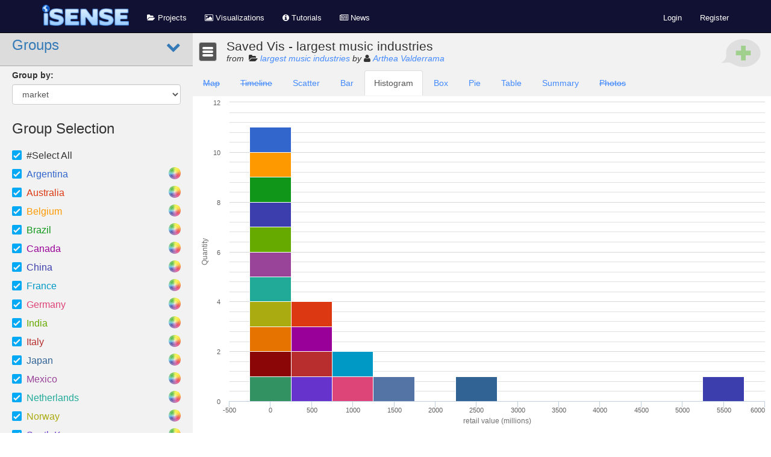

--- FILE ---
content_type: text/html; charset=utf-8
request_url: https://isenseproject.org/visualizations/1868
body_size: 6510
content:
<!DOCTYPE html>
<html>
  <head>
    <title> Saved vis - largest music industries  </title>
    <meta name="viewport" content="width=device-width, initial-scale=1.0" />
    <link href="/assets/application-02f19df42fe87dff3c5615619b82a042.css" media="all" rel="stylesheet" />
    <script src="/assets/application-5a04e51e523d7d8678454feeb2a38f26.js"></script>
    <script src="/assets/modernizr-0ed16b0bffce91003b668f4da9e8485d.js"></script>
    <meta content="authenticity_token" name="csrf-param" />
<meta content="m4VMcfu4RwpnrM6sikGQewAHtS1MVPGfO5gtLnWFNCs=" name="csrf-token" />
    <link href="/assets/favicon-91a309f5af27abd4805eeedf47ab136a.png" rel="shortcut icon" type="image/vnd.microsoft.icon" />
    <link rel="stylesheet" href="https://fonts.googleapis.com/icon?family=Material+Icons">

    <script>
//<![CDATA[

      window.namespace = {"action":"show","controller":"visualizations","id":"1868"}
      window.env = 'production'

//]]>
</script>  </head>

  <body data-page-name="visualizations/show">

  <!-- Mailing list pop-up (only rendered if not chosen preference yet) -->

    <!-- The title bar -->
    <nav class="navbar navbar-default navbar-fixed-top">
      <div class="container"><!-- Brand and toggle get grouped for better mobile display -->
        <div class="navbar-header">
          <button type="button" class="navbar-toggle" data-toggle="collapse" data-target="#bs-example-navbar-collapse-1">
            <span class="sr-only">Toggle navigation</span>
            <span class="icon-bar"></span>
            <span class="icon-bar"></span>
            <span class="icon-bar"></span>
          </button>
          <a class="navbar-brand" href="/"><img alt="Isense logo" height="35" src="/assets/isense-logo-440c6bfd1061a861949db8a9a3e22c69.png" /></a>
        </div>

        <!-- Collect the nav links, forms, and other content for toggling -->
        <div class="collapse navbar-collapse" id="bs-example-navbar-collapse-1">
          <ul class="nav navbar-nav">
            <li class="navbtn" title="Browse through projects created by iSENSE users"><a href="/projects"><i class='fa fa-folder-open'></i> Projects</a></li>
            <li class="navbtn" title="Explore data visualizations built by iSENSE users"><a href="/visualizations"><i class='fa fa-picture-o'></i> Visualizations</a></li>
            <li class="navbtn" title="Learn how to use iSENSE"><a href="/tutorials"><i class='fa fa-info-circle'></i> Tutorials</a></li>
            <li class="navbtn" title="Check out the latest iSENSE news and updates"><a href="/news"><i class='fa fa-newspaper-o'></i> News</a></li>
          </ul>
          <ul class="nav navbar-nav navbar-right">
              <li class="navbtn"><a href="/users/sign_in" name="Login">Login</a></li>
              <li class="divider"></li>
              <li class="navbtn" title="Register now to start using iSENSE"><a href="/users/sign_up">Register</a></li>
          </ul>
        </div><!-- /.navbar-collapse -->
      </div>
    </nav>

    <!-- Main Container -->
    <div id="outer" class="visualizations-controller show-action">
      <div class="container mainContent mc-wide" data-role="page">
        
        <script>
  window.kml = "";
  window.data = {"savedData":"{\"projectName\":\"largest music industries \",\"projectID\":3994,\"fields\":[{\"typeID\":2,\"unitName\":\"id\",\"fieldID\":-1,\"fieldName\":\"Data Point\"},{\"typeID\":3,\"unitName\":\"String\",\"fieldID\":-1,\"fieldName\":\"Data Set Name (id)\"},{\"typeID\":3,\"unitName\":\"String\",\"fieldID\":-1,\"fieldName\":\"Combined Data Sets\"},{\"typeID\":3,\"unitName\":\"String\",\"fieldID\":-1,\"fieldName\":\"Number Fields\"},{\"typeID\":3,\"unitName\":\"String\",\"fieldID\":-1,\"fieldName\":\"Contributors\"},{\"typeID\":3,\"unitName\":\"String\",\"fieldID\":-1,\"fieldName\":\"Time Period\"},{\"typeID\":2,\"unitName\":\"\",\"fieldID\":\"20294\",\"fieldName\":\"synchronization\"},{\"typeID\":2,\"unitName\":\"\",\"fieldID\":\"20293\",\"fieldName\":\"performance rights\"},{\"typeID\":2,\"unitName\":\"%\",\"fieldID\":\"20292\",\"fieldName\":\"digital\"},{\"typeID\":2,\"unitName\":\"%\",\"fieldID\":\"20291\",\"fieldName\":\"physical\"},{\"typeID\":2,\"unitName\":\"\",\"fieldID\":\"20290\",\"fieldName\":\"retail value (millions) \"},{\"typeID\":3,\"unitName\":null,\"fieldID\":\"20295\",\"fieldName\":\"market\"}],\"dataPoints\":[[1,\"Arthea Valderrama 5/22/2022 12:23:52am(122312)\",\"All\",\"\",\"User: Arthea Valderrama\",\"\",4,8,70,18,5318.2,\"United States\"],[2,\"Arthea Valderrama 5/22/2022 12:23:52am(122312)\",\"All\",\"\",\"User: Arthea Valderrama\",\"\",1,6,20,73,2745.9,\"Japan\"],[3,\"Arthea Valderrama 5/22/2022 12:23:52am(122312)\",\"All\",\"\",\"User: Arthea Valderrama\",\"\",2,19,47,32,1251.1,\"United Kingdom\"],[4,\"Arthea Valderrama 5/22/2022 12:23:52am(122312)\",\"All\",\"\",\"User: Arthea Valderrama\",\"\",1,16,32,52,1212,\"Germany\"],[5,\"Arthea Valderrama 5/22/2022 12:23:52am(122312)\",\"All\",\"\",\"User: Arthea Valderrama\",\"\",3,29,30,38,849.5,\"France\"],[6,\"Arthea Valderrama 5/22/2022 12:23:52am(122312)\",\"All\",\"\",\"User: Arthea Valderrama\",\"\",0,9,63,27,367.9,\"Canada\"],[7,\"Arthea Valderrama 5/22/2022 12:23:52am(122312)\",\"All\",\"\",\"User: Arthea Valderrama\",\"\",2,11,64,23,357.2,\"Australia\"],[8,\"Arthea Valderrama 5/22/2022 12:23:52am(122312)\",\"All\",\"\",\"User: Arthea Valderrama\",\"\",0,5,59,35,330.1,\"South Korea\"],[9,\"Arthea Valderrama 5/22/2022 12:23:52am(122312)\",\"All\",\"\",\"User: Arthea Valderrama\",\"\",3,22,34,41,263.7,\"Italy\"],[10,\"Arthea Valderrama 5/22/2022 12:23:52am(122312)\",\"All\",\"\",\"User: Arthea Valderrama\",\"\",1,29,43,28,243.3,\"Netherlands\"],[11,\"Arthea Valderrama 5/22/2022 12:23:52am(122312)\",\"All\",\"\",\"User: Arthea Valderrama\",\"\",0,37,49,14,229.8,\"Brazil\"],[12,\"Arthea Valderrama 5/22/2022 12:23:52am(122312)\",\"All\",\"\",\"User: Arthea Valderrama\",\"\",0,0,96,4,202.2,\"China\"],[13,\"Arthea Valderrama 5/22/2022 12:23:52am(122312)\",\"All\",\"\",\"User: Arthea Valderrama\",\"\",0,18,70,12,192.4,\"Sweden\"],[14,\"Arthea Valderrama 5/22/2022 12:23:52am(122312)\",\"All\",\"\",\"User: Arthea Valderrama\",\"\",1,26,46,27,190.8,\"Spain\"],[15,\"Arthea Valderrama 5/22/2022 12:23:52am(122312)\",\"All\",\"\",\"User: Arthea Valderrama\",\"\",6,4,66,24,133.5,\"Mexico\"],[16,\"Arthea Valderrama 5/22/2022 12:23:52am(122312)\",\"All\",\"\",\"User: Arthea Valderrama\",\"\",0,21,45,34,117.7,\"Switzerland\"],[17,\"Arthea Valderrama 5/22/2022 12:23:52am(122312)\",\"All\",\"\",\"User: Arthea Valderrama\",\"\",0,33,30,37,117.1,\"Belgium\"],[18,\"Arthea Valderrama 5/22/2022 12:23:52am(122312)\",\"All\",\"\",\"User: Arthea Valderrama\",\"\",0,2,66,12,114.1,\"Norway\"],[19,\"Arthea Valderrama 5/22/2022 12:23:52am(122312)\",\"All\",\"\",\"User: Arthea Valderrama\",\"\",15,9,65,11,111.6,\"India\"],[20,\"Arthea Valderrama 5/22/2022 12:23:52am(122312)\",\"All\",\"\",\"User: Arthea Valderrama\",\"\",0,59,24,16,111.4,\"Argentina\"]],\"metadata\":{\"0\":{\"name\":\"Arthea Valderrama 5/22/2022 12:23:52am\",\"user_id\":8445,\"dataset_id\":122312,\"timecreated\":\"2022-05-22T04:29:23.697Z\",\"timemodified\":\"2022-05-22T04:31:58.337Z\",\"photos\":[]}},\"relVis\":[\"Scatter\",\"Bar\",\"Pie\",\"Histogram\",\"Box\",\"Table\",\"Summary\"],\"allVis\":[\"Map\",\"Timeline\",\"Scatter\",\"Bar\",\"Histogram\",\"Box\",\"Pie\",\"Table\",\"Summary\",\"Photos\"],\"defaultVis\":\"Histogram\",\"precision\":4,\"savedGlobals\":null,\"hasTimeData\":false,\"DATA_POINT_ID_FIELD\":0,\"DATASET_NAME_FIELD\":1,\"COMBINED_FIELD\":2,\"NUMBER_FIELDS_FIELD\":3,\"CONTRIBUTOR_FIELD\":4,\"TIME_PERIOD_FIELD\":5,\"NUMBER_RESERVED_FIELDS\":6,\"types\":{\"TIME\":1,\"NUMBER\":2,\"TEXT\":3,\"LOCATION\":[4,5]},\"units\":{\"LOCATION\":{\"LATITUDE\":4,\"LONGITUDE\":5}},\"GEO_TIME\":1,\"NORM_TIME\":0,\"timeType\":0,\"DEFAULT_PRECISION\":4,\"textFields\":[1,2,3,4,5,11],\"userTextFields\":[11],\"includesMultipleDatasets\":false,\"timeFields\":[],\"normalFields\":[0,6,7,8,9,10],\"numericFields\":[0,6,7,8,9,10],\"geoFields\":[],\"logSafe\":0,\"groups\":[\"Argentina\",\"Australia\",\"Belgium\",\"Brazil\",\"Canada\",\"China\",\"France\",\"Germany\",\"India\",\"Italy\",\"Japan\",\"Mexico\",\"Netherlands\",\"Norway\",\"South Korea\",\"Spain\",\"Sweden\",\"Switzerland\",\"United Kingdom\",\"United States\"],\"groupSelection\":[0,1,2,3,4,5,6,7,8,9,10,11,12,13,14,15,16,17,18,19]}","savedGlobals":"{\"globals\":{\"activeFilters\":[],\"clippingMode\":false,\"isPeriod\":false,\"periodMode\":\"off\",\"colors\":[false,false,false,false,false,false,false,false,false,false,false,false,false,false,false,false,false,false,false,false],\"fieldSelectionIds\":[\"20290\"],\"groupByFieldId\":\"20295\",\"uploadFilter\":\"anytime\",\"disabledPoints\":[],\"tableGroupingId\":0,\"ctrlsOpen\":true,\"groupById\":11,\"logY\":0,\"fieldSelection\":[10],\"curVis\":\"globals.histogram\",\"groupOpen\":true,\"xAxisOpen\":false,\"yAxisOpen\":true,\"toolsOpen\":false,\"clippingOpen\":false,\"regressionOpen\":false,\"saveOpen\":true},\"annotations\":null,\"Scatter\":{\"mode\":1,\"xAxis\":0,\"advancedTooltips\":0,\"savedRegressions\":[],\"xBounds\":{\"min\":0.81,\"max\":20.19,\"dataMin\":1,\"dataMax\":20},\"yBounds\":{\"min\":-0.75,\"max\":15.75,\"dataMin\":0,\"dataMax\":15},\"fullDetail\":0,\"xAxisId\":-1},\"Bar\":{\"analysisType\":0,\"histogramDensity\":false,\"sortField\":6,\"sortFieldId\":\"20294\"},\"Histogram\":{\"displayField\":10,\"binSize\":500},\"Box\":{\"meanLine\":false,\"horizontalBoxes\":false,\"whiskerMode\":\"iqr\"},\"Pie\":{\"selectName\":3},\"Table\":{\"tableFields\":[0,1,4,6,7],\"sortName\":\"\",\"sortType\":\"\",\"searchParams\":{}},\"Summary\":{}}","defaultVis":"Histogram","relVis":["Scatter","Bar","Pie","Histogram","Box","Table","Summary"]};
  window.globals = null;
  window.defaultVis = "histogram";
  window.icons = { 'Map_dark': "/assets/vis_map_dark-94cd57b840ca7b91765cd16f50f49aed.png",
                   'Map_light': "/assets/vis_map_light-14d2407d461f94ba5366edc0c722ed22.png",
                   'Timeline_dark': "/assets/vis_timeline_dark-f7163df669e56bbfa0bad2e0c6d13eec.png",
                   'Timeline_light': "/assets/vis_timeline_light-b17bbc14fdc30989168ef44e0f3c8399.png",
                   'Scatter_dark': "/assets/vis_scatter_dark-99f055bf4d0ff49acb82cb578d1182e6.png",
                   'Scatter_light': "/assets/vis_scatter_light-617cf82b8c8009240006f03ef07b2597.png",
                   'Bar_dark': "/assets/vis_bar_dark-9c3c72c7cb4bf7e6bdf06ea85f0aa78e.png",
                   'Bar_light': "/assets/vis_bar_light-e939efbaa1f1f45a3c5da2b97dfa7dfe.png",
                   'Box_dark': "/assets/vis_box_dark-ad71a3623c19914950514e8789a8bc5c.png",
                   'Box_light': "/assets/vis_box_light-7392465050b07b8355b055e518a1e1ff.png",
                   'Histogram_dark': "/assets/vis_histogram_dark-d96a7f84e3a87bde9c3b14e1a0e684f9.png",
                   'Histogram_light': "/assets/vis_histogram_light-4672ac2581d9ff49bead12a4351efe65.png",
                   'Summary_dark': "/assets/vis_summary_dark-453fd5bcc40adfeffff33dad6066e86b.png",
                   'Summary_light': "/assets/vis_summary_light-7cd00d7d734cd0e9335cc4a31bd4983b.png",
                   'Table_dark': "/assets/vis_table_dark-5af0708dd7a66a7bcd0be81da5bc225a.png",
                   'Table_light': "/assets/vis_table_light-b56e986a5e53625f51daa6dacaef3d65.png",
                   'Photos_dark': "/assets/vis_photos_dark-4ec524d7bb5190e85a335860f1f31ea5.png",
                   'Photos_light': "/assets/vis_photos_light-9c3dfdedd2b42874450168ecced45bed.png",
                   'Pie_dark': "/assets/vis_pie_dark-61aa57e99b1d657a578ca320afd016b7.png ",
                   'Pie_light': "/assets/vis_pie_light-6aad7ead2912607c7aa04af2fcb48a21.png",
                   'novis_pie': "/assets/novis_pie-94070b08a78dbe225a445fc58c879d09.png",
                   'novis_map': "/assets/novis_map-e473766f21ffbd6825f4da1d04c7b767.png",
                   'novis_timeline': "/assets/novis_timeline-3962d3c088d183229cacdd11c09c65a9.png",
                   'novis_scatter': "/assets/novis_scatter-8fc4daf6a4ec6252c150db8a659bb237.png",
                   'novis_bar': "/assets/novis_bar-4dd3f3ce7b24b867f74bf4fb0109273e.png",
                   'novis_box': "/assets/novis_box-96edb1a6926cb7b6de619c6222df4ffb.png",
                   'novis_histogram': "/assets/novis_histogram-a832416c609664f7357a26087a5af19f.png",
                   'novis_table': "/assets/novis_table-609e2bbb93f0ec58913038a06d3a6e9e.png",
                   'novis_photos': "/assets/novis_photos-5984d22a6a6e218e00032ea16cdc2412.png"
  };
</script>
<script src="https://maps.googleapis.com/maps/api/js?key=AIzaSyAXWiJ_kYL1WJlbjHgQYp4k-tt8Wew9lsA&libraries=visualization,geometry">
</script>

<div id="vis-wrapper">
  <div id="vis-ctrl-container"
       >
    <div id="vis-ctrls">
    </div>
  </div>
  <div id="vis-container" role="tabpanel">
    <div id="vis-header">
      <div id="vis-title-bar"
           >
        <div id="vis-title-edit-btn" class="hidden-xs hidden-sm">

          <img alt="Comment add" id="add-annotation-button" src="/assets/comment-add-e18d3f761c82cda53585159efd7b2866.svg" />
          <div id="annotation-editor" title="Annotation">
            Please enter a comment:
            <p></p>
            <input id="annotation-string" type="text" maxlength="100" class="form-control wide-input"/><br>
            <span class="btn-group annotation-controlgroup" style="font-family: serif;">
              <label class="btn btn-default" for="annotation-bold">
              <input type="checkbox" name="annotation-bold" value="b" id="annotation-bold"><b>B</b></label>
              <label class="btn btn-default" for="annotation-italic">
              <input type="checkbox" name="annotation-italic" value="i" id="annotation-italic"><i>I</i></label>
            </span>
            <span class="btn-group annotation-controlgroup" style="font-family: serif;">
              <label class="btn btn-default" for="annotation-size-small">
              <input type="radio" name="annotation-size" value="1" id="annotation-size-small" checked><sub>A</sub></label>
              <label class="btn btn-default" for="annotation-size-large">
              <input type="radio" name="annotation-size" value="1.25" id="annotation-size-large">A</label>
            </span>
            <span class="btn-group annotation-controlgroup">
              <label class="btn btn-default" for="annotation-linktoggle">
              <input type="checkbox" name="annotation-linktoggle" id="annotation-linktoggle">Link</label>
            </span>
            <div id="annotation-link-container">
              Link: <input class="form-control wide-input" id="annotation-link" type="text" maxlength="256"/>
            </div>
          </div>

          <div class="inline-block subtitle">
          </div>
        </div>
        <button id="ctrls-menu-btn"
                class="hamburger-menu btn btn-default down"
                >
          <span class="hamburger-bar"></span>
          <span class="hamburger-bar"></span>
          <span class="hamburger-bar"></span>
        </button>
        <div id="vis-title" class="inline-block">
            <div id="title-and-menu">
  <div id="title-and-menu-title">
    <div id="title-name" class="inline-block">Saved Vis - largest music industries </div>
  </div>
</div>

          <div class="subtitle" style="font-style: italic">
            <span>from&nbsp;</span>
            <i class='fa fa-folder-open'></i>
            <a class="link" href="/projects/3994">largest music industries </a>
              by <i class='fa fa-user'></i>
            <a class="link" href="/users/8445">Arthea Valderrama</a>
          </div>
        </div>
      </div>
      <div id="disabled-points-box">
      </div>
      <div id="vis-filters">
        Filters:
      </div>
      <ul id="vis-tab-list" role="tablist" class="nav nav-tabs" data-tabs="tabs"
          >
      </ul>
    </div>
    <div class="tab-content" style="position: relative;">
      <img alt="Compass" id="compass" src="/assets/compass-c041181d39d579cf4d458faf9289e46b.svg" />
      <div role="tabpanel" id="map-canvas"
           class="vis-canvas tab-pane fade
                  ">
      </div>
      <div role="tabpanel" id="timeline-canvas"
           class="vis-canvas tab-pane fade
                  ">
      </div>
      <div role="tabpanel" id="scatter-canvas"
           class="vis-canvas tab-pane fade
                  ">
      </div>
      <div role="tabpanel" id="bar-canvas"
           class="vis-canvas tab-pane fade
                  ">
      </div>
      <div role="tabpanel" id="histogram-canvas"
           class="vis-canvas tab-pane fade
                   active in ">
      </div>
      <div role="tabpanel" id="pie-canvas"
           class="vis-canvas tab-pane fade
                  ">
      </div>
      <div role="tabpanel" id="box-canvas"
           class="vis-canvas tab-pane fade
                  ">
      </div>
      <div role="tabpanel" id="table-canvas"
           class="vis-canvas tab-pane fade
                  ">
      </div>
      <div role="tabpanel" id="summary-canvas"
           class="vis-canvas tab-pane fade
                  ">
      </div>
      <div role="tabpanel" id="photos-canvas"
           class="vis-canvas tab-pane fade
                  ">
      </div>
    </div>
  </div>
</div>

<div class="row">
  <div class="col-md-8">
    <div class="well" style="margin-top:10px" id="dataset_info">
      <div class="full_width_edit" style="font-size:1.5em;">
        <div class="edit_info" data-type="visualization" data-field="title"
     data-value="Saved Vis - largest music industries ">
  <div class="info-show-text">
    <div class="info_val word-wrap">
      <span class="info-show-value">Saved Vis - largest music industries </span>
    </div>
  </div>
</div>

      </div>
      <div id="content-partial">
  <div id="content-viewer">
    <div>
        
    </div>
  </div>
</div>

    </div>
  </div>
  <div class="col-md-4">
    <div class="col-lg-12 box-container" id="media">
  <div class="box-header text-center">
    Media
  </div>
  <div class="box-content">
    
      <div id="media_object_list" data-type="visualization">
  <table id="media_table" class="table table-striped">
       <thead>
       <tr>
        <th style="max-width:10%">File</th>
        <th style="max-width:60%">Name</th>
        <th style="max-width:10%"></th>
        <th style="max-width:10%"></th>
      </tr>
      </thead>
          <tr class="feed-even media">
              <td class="media_icon mo_image"><div class="media_icon"><a href="/media/a9/a91a5c7b1dca271241bf1bbe85b6afb3/image.png"><img alt="Tn image" height="32" src="/media/a9/a91a5c7b1dca271241bf1bbe85b6afb3/tn_image.png" width="32" /></a></div></td>
              <td class="mo_image" style="max-width:140px;"><div class="truncate"><a href="/media/a9/a91a5c7b1dca271241bf1bbe85b6afb3/image.png">image.png</a></div></td>
            <td style="padding-right: 0px; text-align: right;">
            </td>
            <td style="padding-left: 0px;">
            </td>
              <td>
                <div class="center">
                </div>
              </td>
          </tr>
  </table>

</div>


    <div class="clearfix"></div>
  </div>
  <div class="box-slider text-center">
    <i class="icon-chevron-up"></i>
  </div>
</div>
  </div>
</div>

      </div>
    </div>

    <!-- Footer -->
    <div class="footer">
      <div class="container noPrint" media="print">
  <div class="row">
    <div class="col-md-4 col-xs-4 col-sm-4">
      <h5 class="category">About Us</h5>
      <div class="parts">
        <a href="/about">What is iSENSE?</a><br/>
        <a href="/contact">Meet the Team</a><br/>
         <a href="http://sites.uml.edu/engaging-computing" target="_blank">Engaging Computing Group</a><br/>
        <a href="http://www.machinescience.org" target="_blank">Partners: Machine Science</a><br/>
        v9.10.0-20-g87661a1a

      </div>
    </div>
    <div class="col-md-4 col-xs-4 col-sm-4">
      <h5 class="category">Resources</h5>
      <div class="parts">
        <a href="/report_bug">Report a Bug</a><br/>
        <a href="/report_content?prev_url=https://isenseproject.org/visualizations/1868">Report Inappropriate Content</a><br/>
        <a href="/api/v1/docs">API Docs</a><br/>
        <a href="/api/formulas_help">Formula Reference</a><br/>
        <a href="https://github.com/engaging-computing/rSENSE">
          <i class="fa fa-github"></i> Github  
        </a><br/>
        <a href="/privacy_policy">Privacy Policy</a>
      </div>
    </div>
    <div class="col-md-4 col-xs-4 col-sm-4">
      <h5 class="category">Supported By</h5>
      <div class="parts">
      <a href="http://nsf.gov/awardsearch/showAward.do?AwardNumber=0735597" target="_blank">DRL-0735597</a><br/>
      <a href="http://nsf.gov/awardsearch/showAward.do?AwardNumber=0735592" target="_blank">DRL-0735592</a><br/>
      <a href="http://nsf.gov/awardsearch/showAward.do?AwardNumber=0546513" target="_blank">DRL-0546513</a><br/>
      <a href="http://nsf.gov/awardsearch/showAward.do?AwardNumber=1123998" target="_blank">IIS-1123998</a><br/>
      <a href="http://nsf.gov/awardsearch/showAward.do?AwardNumber=1123972" target="_blank">IIS-1123972</a><br/>
      </div>
    </div>
  </div>
</div>
<br/>

    </div>

    <!-- Google Analytics Tracking Script -->
    <script>
      (function(i,s,o,g,r,a,m){i['GoogleAnalyticsObject']=r;i[r]=i[r]||function(){
      (i[r].q=i[r].q||[]).push(arguments)},i[r].l=1*new Date();a=s.createElement(o),
      m=s.getElementsByTagName(o)[0];a.async=1;a.src=g;m.parentNode.insertBefore(a,m)
      })(window,document,'script','//www.google-analytics.com/analytics.js','ga');

      ga('create', 'UA-52750913-1', 'auto');
      ga('send', 'pageview');
    </script>
  <script defer src="https://static.cloudflareinsights.com/beacon.min.js/vcd15cbe7772f49c399c6a5babf22c1241717689176015" integrity="sha512-ZpsOmlRQV6y907TI0dKBHq9Md29nnaEIPlkf84rnaERnq6zvWvPUqr2ft8M1aS28oN72PdrCzSjY4U6VaAw1EQ==" data-cf-beacon='{"version":"2024.11.0","token":"7cc8ed2d39804adaacf9561ad94a8353","r":1,"server_timing":{"name":{"cfCacheStatus":true,"cfEdge":true,"cfExtPri":true,"cfL4":true,"cfOrigin":true,"cfSpeedBrain":true},"location_startswith":null}}' crossorigin="anonymous"></script>
</body>
</html>


--- FILE ---
content_type: image/svg+xml
request_url: https://isenseproject.org/assets/compass-c041181d39d579cf4d458faf9289e46b.svg
body_size: 508
content:
<svg xmlns="http://www.w3.org/2000/svg" viewBox="0 0 360 360"><defs><style>.cls-1,.cls-2{fill:none;}.cls-1,.cls-2,.cls-3,.cls-4{stroke:#000;stroke-miterlimit:10;}.cls-1{stroke-width:9px;}.cls-2{stroke-width:4px;}.cls-4,.cls-5{fill:#fff;}.cls-6{font-size:43.91px;font-family:Arial-Black, Arial Black;}</style></defs><title>compass</title><g id="rings"><ellipse class="cls-1" cx="180.62" cy="182.74" rx="92.42" ry="89.65"/><ellipse class="cls-2" cx="179.75" cy="181.92" rx="79.07" ry="76.71"/></g><g id="points"><polygon class="cls-3" points="179.5 180.5 160.42 161.42 179.5 69 179.5 180.5"/><polygon class="cls-3" points="179.5 180.5 160.42 199.58 68 180.5 179.5 180.5"/><polygon class="cls-3" points="179.5 180.5 198.58 199.58 179.5 292 179.5 180.5"/><polygon class="cls-4" points="179.5 180.5 160.42 161.42 68 180.5 179.5 180.5"/><polygon class="cls-4" points="179.5 180.5 198.58 161.42 179.5 69 179.5 180.5"/><polygon class="cls-4" points="179.5 180.5 198.58 199.58 291 180.5 179.5 180.5"/><polygon class="cls-4" points="179.5 180.5 160.42 199.58 179.5 292 179.5 180.5"/><polygon class="cls-3" points="179.5 180.5 198.58 161.42 291 180.5 179.5 180.5"/></g><g id="logo"><path class="cls-5" d="M179.87,203.57a23.44,23.44,0,1,1,23.44-23.44A23.47,23.47,0,0,1,179.87,203.57Z"/><path d="M179.87,160.19a19.94,19.94,0,1,1-19.94,19.94,20,20,0,0,1,19.94-19.94m0-7a26.94,26.94,0,1,0,26.94,26.94,26.94,26.94,0,0,0-26.94-26.94Z"/><ellipse cx="170.08" cy="171.7" rx="3.92" ry="3.74"/><path d="M167.51,177H173v14.43h-5.53Z"/><path d="M175.86,184.85l5.86-.37a4.47,4.47,0,0,0,.77,2.17,3.26,3.26,0,0,0,2.72,1.21,3,3,0,0,0,2-.62,1.85,1.85,0,0,0,.71-1.43,1.83,1.83,0,0,0-.68-1.39,7.87,7.87,0,0,0-3.15-1.16,13.39,13.39,0,0,1-5.78-2.42,4.86,4.86,0,0,1-1.74-3.85,5.22,5.22,0,0,1,.89-2.9,5.91,5.91,0,0,1,2.68-2.15,12.5,12.5,0,0,1,4.9-.78,10,10,0,0,1,5.82,1.42,6.13,6.13,0,0,1,2.38,4.52l-5.8.34a2.71,2.71,0,0,0-3-2.57,2.47,2.47,0,0,0-1.62.46,1.4,1.4,0,0,0-.54,1.11,1.11,1.11,0,0,0,.45.86,5,5,0,0,0,2.07.73,25.84,25.84,0,0,1,5.78,1.76,6.08,6.08,0,0,1,2.54,2.21,5.6,5.6,0,0,1,.79,2.95,6.31,6.31,0,0,1-1.06,3.53,6.63,6.63,0,0,1-3,2.45,12,12,0,0,1-4.8.84q-5.08,0-7-2A7.72,7.72,0,0,1,175.86,184.85Z"/></g><g id="labels"><text class="cls-6" transform="translate(165.07 54.53)">N</text><text class="cls-6" transform="translate(302.07 194.53)">E</text><text class="cls-6" transform="translate(165.07 334.53)">S</text><text class="cls-6" transform="translate(15.07 194.53)">W</text></g></svg>

--- FILE ---
content_type: text/javascript; charset=utf-8
request_url: https://isenseproject.org/sessions/permissions?project_id=3994&_=1769321965928
body_size: 82
content:
/**
 * Response to userPermissions()
 * See app/assets/visualizations/highvis/baseVis.coffee.erb
 * See app/assets/visualizations/highvis/savedVis.coffee.erb
 */
  $('#save-vis-btn').attr('disabled', 'disabled');
  $('#default-vis-btn').remove();


--- FILE ---
content_type: image/svg+xml
request_url: https://isenseproject.org/assets/comment-add-e18d3f761c82cda53585159efd7b2866.svg
body_size: 455
content:
<?xml version="1.0" standalone="yes"?>

<svg version="1.1" viewBox="0.0 0.0 187.76902887139107 132.41994750656167" fill="none" stroke="none" stroke-linecap="square" stroke-miterlimit="10" xmlns="http://www.w3.org/2000/svg" xmlns:xlink="http://www.w3.org/1999/xlink"><clipPath id="p.0"><path d="m0 0l187.76903 0l0 132.41995l-187.76903 0l0 -132.41995z" clip-rule="nonzero"></path></clipPath><g clip-path="url(#p.0)"><path fill="#000000" fill-opacity="0.0" d="m0 0l187.76903 0l0 132.41995l-187.76903 0z" fill-rule="evenodd"></path><path fill="#cccccc" d="m4.5414615 110.61945l25.885017 -26.08992l0 0c-13.20192 -31.103203 5.005741 -65.21923 42.064198 -78.81646c37.058456 -13.597223 80.83963 -2.2256987 101.14534 26.271032c20.305725 28.49673 10.49054 64.79259 -22.675491 83.852394c-33.166016 19.0598 -78.82868 14.645889 -105.49204 -10.197243z" fill-rule="evenodd"></path><path fill="#cccccc" d="m29.572346 96.13835l-8.74296 -2.2872238c0.9657192 0.25263977 3.0322304 -4.448784 4.6156807 -10.500931c1.5834503 -6.0521393 2.084219 -11.1631775 1.1184978 -11.415817l8.742962 2.2872314l0 0c0.96572113 0.25263977 0.46495056 5.363678 -1.1184998 11.415817c-1.5834503 6.0521393 -3.6499596 10.753571 -4.6156807 10.500923z" fill-rule="evenodd"></path><path fill="#cccccc" d="m56.4122 104.20376l-2.3387794 8.729309c0.2583351 -0.9642105 -4.430813 -3.058426 -10.473507 -4.6775665c-6.0426903 -1.619133 -11.150684 -2.1500473 -11.409019 -1.1858368l2.3387794 -8.729309l0 0c0.2583351 -0.96421814 5.366329 -0.4332962 11.409019 1.1858368c6.042694 1.619133 10.731842 3.7133484 10.473507 4.6775665z" fill-rule="evenodd"></path><path fill="#51ac2a" d="m71.38048 53.01498l22.970459 0l0 -22.970463l21.623589 0l0 22.970463l22.970451 0l0 21.623585l-22.970451 0l0 22.970459l-21.623589 0l0 -22.970459l-22.970459 0z" fill-rule="evenodd"></path></g></svg>

